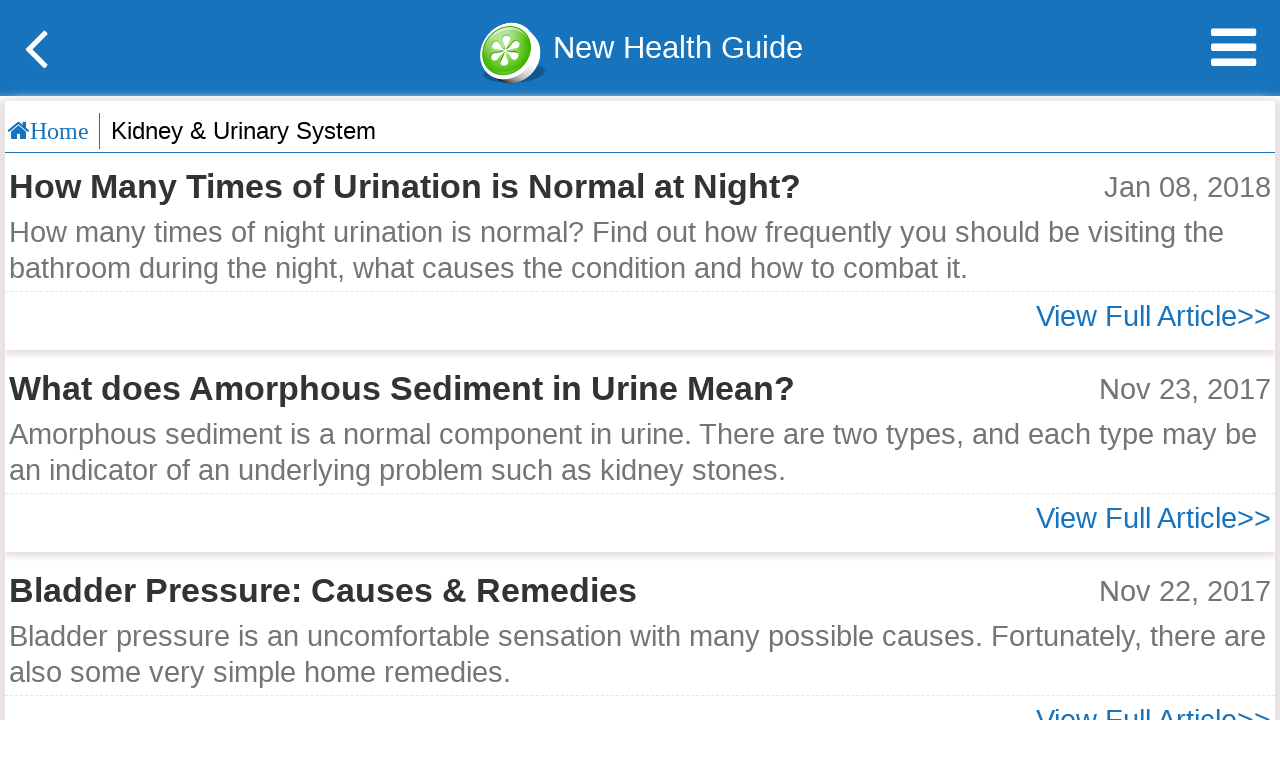

--- FILE ---
content_type: text/html; charset=UTF-8
request_url: https://m.newhealthguide.org/Kidneys-Urinary-System.html
body_size: 2493
content:
<!DOCTYPE html PUBLIC "-//W3C//DTD XHTML 1.0 Transitional//EN" "http://www.w3.org/TR/xhtml1/DTD/xhtml1-transitional.dtd">
<html lang="en">
<head>
    <meta http-equiv="Content-Type" content="text/html; charset=utf-8" />
<meta name="viewport" content="width=device-width, initial-scale=1">
<meta http-equiv="Content-Language" content="en-us"/>
<meta name="keywords" content="" />
<meta name="description" content=""/>
<link rel="stylesheet" type="text/css" media="all" href="themes/newhealthguide-m/css/index-main.css"/>
 <link rel="stylesheet" type="text/css" href="themes/newhealthguide-m/font-awesome/3.0/css/font-awesome.css"/>
<script src="themes/newhealthguide-m/js/jquery-2.1.1.min.js" type="text/javascript"></script>
<title>New Health Guide - New Health Guide for Your Everyday Health.</title>
</head>
<body>
<div class="header">
    <a href="javascript:history.back();" class="icon-angle-left"></a>
    <a href="//m.newhealthguide.org/"><img src="themes/newhealthguide-m/images/healthcare.png"> <span>New Health Guide</span></a>
    <a href="//m.newhealthguide.org/category.html" class="cate icon-reorder"></a>
</div>
<div class="list">
  <div class="guide">
      <a href="//m.newhealthguide.org/" class="icon-home one">Home</a>
       <a href="//m.newhealthguide.org/Kidneys-Urinary-System.html" class="three">Kidney & Urinary System</a>
  </div>
  <div class="list-content">
      	      <div class="list-content-box">
          <div class="list-content-head">
             <a href="//m.newhealthguide.org/how-many-times-is-normal-to-urinate-at-night.html">How Many Times of Urination is Normal at Night?</a>
          </div>
          <div class="list-content-time">
             Jan 08, 2018          </div>
          <div class="clear"></div>
          <div class="list-content-artical">
              How many times of night urination is normal? Find out how frequently you should be visiting the bathroom during the night, what causes the condition and how to combat it.           </div>
          <a class="list-more" href="//m.newhealthguide.org/how-many-times-is-normal-to-urinate-at-night.html">View Full Article>></a>
          <div class="clear"></div>
      </div>
           <div class="list-content-box">
          <div class="list-content-head">
             <a href="//m.newhealthguide.org/Amorphous-Sediment.html">What does Amorphous Sediment in Urine Mean?</a>
          </div>
          <div class="list-content-time">
             Nov 23, 2017          </div>
          <div class="clear"></div>
          <div class="list-content-artical">
              Amorphous sediment is a normal component in urine. There are two types, and each type may be an indicator of an underlying problem such as kidney stones.          </div>
          <a class="list-more" href="//m.newhealthguide.org/Amorphous-Sediment.html">View Full Article>></a>
          <div class="clear"></div>
      </div>
           <div class="list-content-box">
          <div class="list-content-head">
             <a href="//m.newhealthguide.org/Pressure-On-Bladder.html">Bladder Pressure: Causes & Remedies</a>
          </div>
          <div class="list-content-time">
             Nov 22, 2017          </div>
          <div class="clear"></div>
          <div class="list-content-artical">
              Bladder pressure is an uncomfortable sensation with many possible causes. Fortunately, there are also some very simple home remedies.          </div>
          <a class="list-more" href="//m.newhealthguide.org/Pressure-On-Bladder.html">View Full Article>></a>
          <div class="clear"></div>
      </div>
           <div class="list-content-box">
          <div class="list-content-head">
             <a href="//m.newhealthguide.org/Ammonia-Smell-In-Urine.html">What Causes Ammonia Smelling Urine?</a>
          </div>
          <div class="list-content-time">
             Jul 10, 2017          </div>
          <div class="clear"></div>
          <div class="list-content-artical">
              Urine smelling like ammonia can be annoying at best, and at worst it can mean a serious problem. Learn causes for ammonia smell, what you can do about them, and when you need to worry.          </div>
          <a class="list-more" href="//m.newhealthguide.org/Ammonia-Smell-In-Urine.html">View Full Article>></a>
          <div class="clear"></div>
      </div>
           <div class="list-content-box">
          <div class="list-content-head">
             <a href="//m.newhealthguide.org/Sensation-to-Urinate-but-Nothing-Comes-Out.html">Feel Like Urinating But Nothing Comes Out!!</a>
          </div>
          <div class="list-content-time">
             Jul 07, 2017          </div>
          <div class="clear"></div>
          <div class="list-content-artical">
              Sensation to urinate but have nothing is normal if you’ve no other symptoms. If accompanied by pain or blood, see a doctor immediately as it could be a serious infection.          </div>
          <a class="list-more" href="//m.newhealthguide.org/Sensation-to-Urinate-but-Nothing-Comes-Out.html">View Full Article>></a>
          <div class="clear"></div>
      </div>
           <div class="list-content-box">
          <div class="list-content-head">
             <a href="//m.newhealthguide.org/Uric-Acid-Symptoms.html">Symptoms of High Uric Acid in Body</a>
          </div>
          <div class="list-content-time">
             Jul 06, 2017          </div>
          <div class="clear"></div>
          <div class="list-content-artical">
              Symptoms of high uric acid can include gout and kidney stones, as well as more serious issues such as kidney failure. Learn how to deal with this problem.          </div>
          <a class="list-more" href="//m.newhealthguide.org/Uric-Acid-Symptoms.html">View Full Article>></a>
          <div class="clear"></div>
      </div>
           <div class="list-content-box">
          <div class="list-content-head">
             <a href="//m.newhealthguide.org/does-tea-make-you-pee-more.html">Does Tea Make You Pee More?</a>
          </div>
          <div class="list-content-time">
             Nov 04, 2016          </div>
          <div class="clear"></div>
          <div class="list-content-artical">
              Does tea make you pee more? You are drinking more fluid, so you are likely to urinate more. Are there other ways tea can affect urination? Is it serious? Check out now!          </div>
          <a class="list-more" href="//m.newhealthguide.org/does-tea-make-you-pee-more.html">View Full Article>></a>
          <div class="clear"></div>
      </div>
           <div class="list-content-box">
          <div class="list-content-head">
             <a href="//m.newhealthguide.org/Smelly-Urine.html">Smelly Urine</a>
          </div>
          <div class="list-content-time">
             Aug 09, 2016          </div>
          <div class="clear"></div>
          <div class="list-content-artical">
              Smelly urine can occur for a variety of reasons such as UTIs, kidney stones, etc. Know these 12 potential causes to help you take appropriate steps to resolve the problem.          </div>
          <a class="list-more" href="//m.newhealthguide.org/Smelly-Urine.html">View Full Article>></a>
          <div class="clear"></div>
      </div>
           <div class="list-content-box">
          <div class="list-content-head">
             <a href="//m.newhealthguide.org/Metabolic-Acidosis-Treatment.html">Metabolic Acidosis Treatment</a>
          </div>
          <div class="list-content-time">
             Jun 05, 2015          </div>
          <div class="clear"></div>
          <div class="list-content-artical">
              Metabolic acidosis treatment depends on the cause; sodium citrate for kidney-related condition, IV fluids is better for diabetes, etc. See a doctor for proper treatment.          </div>
          <a class="list-more" href="//m.newhealthguide.org/Metabolic-Acidosis-Treatment.html">View Full Article>></a>
          <div class="clear"></div>
      </div>
       </div>
</div>

<center>
<script type="text/javascript">
	atOptions = {
		'key' : '39a8e190ba35355209d36fb7a7aee75f',
		'format' : 'iframe',
		'height' : 250,
		'width' : 300,
		'params' : {}
	};
	document.write('<scr' + 'ipt type="text/javascript" src="http' + (location.protocol === 'https:' ? 's' : '') + '://www.highperformanceformat.com/39a8e190ba35355209d36fb7a7aee75f/invoke.js"></scr' + 'ipt>');
</script>
</center>
<div class="footer" style="height: 4.5rem;">
    <img src="https://upload.wikimedia.org/wikipedia/commons/d/df/Dharma_Wheel.svg">
    <a class="aboutus" style="color: #fff;font-weight: bold;font-size: 1.2rem;text-decoration: underline;" href="/about.html">About Us</a><br>
    www.newhealthguide.org<br/>
    Last Updated 19 January, 2026. 
</div>
<script src="themes/newhealthguide-m/js/jquery-2.1.1.min.js" type="text/javascript"></script>
<script src="themes/newhealthguide-m/js/jquery.flexslider-min.js" type="text/javascript"></script>
<script src="themes/newhealthguide-m/js/main.js"></script>
<script>
  (function(i,s,o,g,r,a,m){i['GoogleAnalyticsObject']=r;i[r]=i[r]||function(){
  (i[r].q=i[r].q||[]).push(arguments)},i[r].l=1*new Date();a=s.createElement(o),
  m=s.getElementsByTagName(o)[0];a.async=1;a.src=g;m.parentNode.insertBefore(a,m)
  })(window,document,'script','//www.google-analytics.com/analytics.js','ga');

  ga('create', 'UA-41500872-1', 'newhealthguide.org');
  ga('send', 'pageview');

</script><script defer src="https://static.cloudflareinsights.com/beacon.min.js/vcd15cbe7772f49c399c6a5babf22c1241717689176015" integrity="sha512-ZpsOmlRQV6y907TI0dKBHq9Md29nnaEIPlkf84rnaERnq6zvWvPUqr2ft8M1aS28oN72PdrCzSjY4U6VaAw1EQ==" data-cf-beacon='{"version":"2024.11.0","token":"b74883b207ac4187b0c5796df4f445bf","r":1,"server_timing":{"name":{"cfCacheStatus":true,"cfEdge":true,"cfExtPri":true,"cfL4":true,"cfOrigin":true,"cfSpeedBrain":true},"location_startswith":null}}' crossorigin="anonymous"></script>
</body></html>

--- FILE ---
content_type: text/css
request_url: https://m.newhealthguide.org/themes/newhealthguide-m/css/index-main.css
body_size: 2428
content:
@charset "utf8";
html, body, div, span, object, iframe,
h1, h2, h3, h4, h5, h6, p, blockquote, pre,
abbr, address, cite, code,
del, dfn, em, img, ins, kbd, q, samp,
small, strong, sub, sup, var,
b, i,
dl, dt, dd, ol, ul, li,
fieldset, form, label, legend,
table, caption, tbody, tfoot, thead, tr, th, td,
article, aside, canvas, details, figcaption, figure,
footer, header, menu, nav, section, summary,
time, mark, audio, video {
  margin: 0;
  padding: 0;
  border: 0;
  outline: 0;
  background: transparent; }

.clear {
  clear: both; }

body {
  line-height: 1; }

:focus {
  outline: 1; }

article, aside, canvas, details, figcaption, figure,
footer, header, menu, nav, section, summary {
  display: block; }

nav ul {
  list-style: none; }

blockquote, q {
  quotes: none; }

blockquote:before, blockquote:after,
q:before, q:after {
  content: '';
  content: none; }

a {
  margin: 0;
  padding: 0;
  border: 0;
  vertical-align: baseline;
  background: transparent; }
mark {
  background-color: #ff9;
  color: #000;
  font-style: italic;
  font-weight: bold; }

del {
  text-decoration: line-through; }

abbr[title], dfn[title] {
  border-bottom: 1px dotted #000;
  cursor: help; }

table {
  border-collapse: collapse;
  border-spacing: 0; }

hr {
  display: block;
  height: 1px;
  border: 0;
  border-top: 1px solid #cccccc;
  margin: 1em 0;
  padding: 0; }

input, select {
  vertical-align: middle; }

ul {
  list-style-type: none; }

a {
  color: #333;
  text-decoration: none; }

h3 {
  padding: 3px 0px;
  font: 16px 'arial';
  color: #337C7C;
  font-weight: 700;
  margin: 5px 0; }

h4 {
  padding: 3px 0px;
  font: 14px/20px 'arial';
  color: #454647; 
  font-weight: bold;
}

h4 strong {
  padding: 3px 0px;
  font: 1.2rem/2rem 'arial';
  color: #131212; }

ol {
  font: 1.2rem/2rem 'arial'; }

ol li strong {
  display: block; }

@media screen and (max-width: 2048px) {
  html {
    font-size: 150%; } }
@media screen and (max-width: 960px) {
  html {
    font-size: 100%; } }
@media screen and (max-width: 640px) {
  html {
    font-size: 85%; } }
@media screen and (max-width: 480px) {
  html {
    font-size: 75%; } }

.flex-viewport .slides li img{
    width:100%;
    height: 20em;
}

.slidebox {
    position: relative;
    width: 100%;
    margin-bottom: 5px; }
.slidebox .flex-control-paging li a {
    border: 2px solid #32a1d2;
    width: 8px;
    height: 8px;
    background: none;
    display: block;
    cursor: pointer;
    text-indent: -9999px;
    -webkit-border-radius: 20px;
    -moz-border-radius: 20px;
    -o-border-radius: 20px;
    border-radius: 20px; }
.slidebox .flex-control-paging li a.flex-active {
    background: #32a1d2;
    cursor: default; }
.slidebox .flex-control-nav {
    top: 5px; }
.slidebox a {
    display: block;
    position: relative; }
.slidebox a span {
    position: absolute;
    width: 96%;
    padding: 0 2%;
    font: 0.8rem/1rem 'arial';
    color: #ffffff;
    background-image: linear-gradient(to right, #40403e, #605746);
    opacity: 0.8;
    bottom: 0px;
    text-overflow: ellipsis;
    overflow: hidden;
    height:2rem;
    z-index: 10; }


.header {
  text-align: center;
  width: 100%;
  height: 4rem;
  background: #1773bc;
  color: #ffffff; }
  .header a {
    color: #ffffff; }
    .header a img {
      width: 2.8rem;
      display: inline;
      vertical-align: middle; }
    .header a span {
      font: 1.3rem/4rem 'arial'; }
  .header .icon-angle-left {
    color: #ffffff;
    vertical-align: middle;
    font-size: 2.8rem;
    line-height: 4rem;
    float: left;
    padding: 0 1rem; }
  .header .icon-reorder {
    color: #ffffff;
    vertical-align: middle;
    font-size: 2.2rem;
    line-height: 4rem;
    float: right;
    margin-right: 1rem; }

.footer {
  margin-top: 10px;
  height: 3.5rem;
  background: #1773bc;
  width: 100%;
  text-align: center;
  font: 0.5rem/1.5rem 'arial';
  color: #ffffff;
  padding-top: 5px; }

.footer img {
  height: 16px;
  vertical-align:text-bottom;
}

.similar {
  margin: 7px 4px 0;
  padding-bottom: 5px;
  border-left: 1px solid #e3e3e3;
  border-right: 1px solid #e3e3e3;
  box-shadow: -10px 0 10px #eae1e1, 10px 0 10px #eae1e1, 0 0 0 white, 0 2px 10px #eae1e1;
  /*底边阴影*/ }
  .similar h2 {
    font: 1.5rem/2rem 'arial';
    color: #1773bc;
    border-bottom: 1px solid #1773bc; }
  .similar a {
    display: block;
    margin-left: 5px;
    font: 1.2rem/2rem 'arial'; }
    .similar a .icon-circle {
      font-size: 0.8rem;
      line-height: 2rem;
      color: #1773bc;
      margin-right: 0.5rem;
      float: left; }
    .similar a p {
      float: left;
      width: 92%; }

.guide {
  background: #ffffff;
  white-space: nowrap;
  overflow: hidden;
  text-overflow: ellipsis;
  padding-top: 7px;
  padding-left: 3px;
  border-bottom: 1px solid #1773bc; }
  .guide a {
    font-size: 1rem;
    line-height: 1.5rem;
    display: inline-block;
    margin: 5px 5px 3px 0; 
    padding-right: 10px;
}
  .guide .one {
    color: #1773bc;
    border-right: 1px solid #1773bc; }
  .guide .two {
    color: #1773bc;
    font-family: 'arial';
    border-right: 1px solid #1773bc; }
  .guide .three {
    color: #000000;
    font-family: 'arial'; }

.contain .contain_box {
  box-shadow: -10px 0 10px #eae1e1, 10px 0 10px #eae1e1, 0px 0px 0px white, 0 2px 10px #eae1e1;
  margin: 5px 4px;
  padding-bottom: 5px;
  border-left: 1px solid #e3e3e3;
  border-right: 1px solid #e3e3e3; }
  .contain .contain_box .text_content {
    padding: 0 5px; }
    .contain .contain_box .text_content .biaoti {
      padding: 10px 0;
      border-bottom: 1px dashed #eeeeee;
      color: #8c8c8c; }
      .contain .contain_box .text_content .biaoti h1 {
        font: 20px/1.5 'arial'; 
        color: #333;
}
      .contain .contain_box .text_content .biaoti span {
        font: 0.8rem/1rem "arial"; }
    .contain .contain_box .text_content p {
      padding: 3px 0;
      font: 1.2rem/1.5rem 'arial';
      color: #454545;
      line-height:1.5;
      }
      .contain .contain_box .text_content p img {
        width: 100%; height:auto;}
    .contain .contain_box .text_content ul {
      padding-left: 5px;
      font: 1.2rem/2rem 'arial';
      color: #454545; }
      .contain .contain_box .text_content ul li strong {
        padding: 2px 0; }
    .contain .contain_box .text_content table {
      border-bottom: 1px solid #cfcfcf;
      border-right: 1px solid #cfcfcf;
      color: #757575;
      display: block;
      font: 1.1rem/1.5rem 'arial'; }
      .contain .contain_box .text_content table tr td {
        border-left: 1px solid #cfcfcf;
        border-top: 1px solid #cfcfcf;
        padding-left: 4px; }
      .contain .contain_box .text_content table tr td:nth-of-type(1) {
        width: 30%; }
      .contain .contain_box .text_content table tr td:nth-last-of-type(1) {
        width: 70%; }

.catergories {
  top: 4rem;
  z-index: 20;
  width: 100%;
  background: #ffffff;
  left: -100%; }

.home .home-subcol {
  box-shadow: 0px 3px 4px #CABFBF;
  margin-bottom: 5px;
  padding: 5px 0; }
  .home .home-subcol .home-img {
    width: 30%;
    position: relative;
    float: left; }
    .home .home-subcol .home-img span {
      position: absolute;
      width: 100%;
      height: 2rem;
      background: #7d7d7d;
      bottom: 0;
      left:0;
      opacity: 0.8;
      font: 1rem/2rem 'arial';
      color: #ffffff;
      text-align: center; }
    .home .home-subcol .home-img img {
      width: 100%; }
  .home .home-subcol .home-content {
    width: 65%;
    padding: 0 2.5%;
    float: left; }
    .home .home-subcol .home-content li {
      width: 100%;
      border-bottom: 1px dashed #898989; }
      .home .home-subcol .home-content li a {
        font: 1.1rem/2rem 'arial';
        margin-left: 0; }
  .home .home-subcol .home-more {
    text-align: right; }
.home .home-subcol:nth-last-of-type(1) {
  margin-bottom: -3px; }

.catergories {
  font: 1.2rem/2rem 'arial'; }
  .catergories .allcater {
    heigth: 2rem;
    text-align: center;
    background: #e3e3e3;
    font: 1.2rem/2rem 'arial';
    font-weight: bold;
    color: #000000; }
  .catergories .collapse-inner {
    padding: 10px;
    font: 1.5rem/3rem 'arial'; }
    .catergories .collapse-inner .collapse-child {
      position: relative;
      border-bottom: 1px solid #e3e3e3; }
      .catergories .collapse-inner .collapse-child a {
        width: 90%;
        display: inline-block; }
  .catergories .icon-angle-right {
    position: absolute;
    right: 0;
    display: inline-block;
    font-size: 2rem;
    line-height: 3rem; }

.list {
  box-shadow: -10px 0 10px #eae1e1, 10px 0 10px #eae1e1, 0px 0px 0px white, 0 2px 10px #eae1e1;
  margin: 5px 4px;
  border-left: 1px solid #e3e3e3;
  border-right: 1px solid #e3e3e3; }
  .list .list-content .list-content-box {
    margin-top: 5px;
    box-shadow: 0px 5px 5px #eae1e1;
    color: #757575; 
    padding: 10px 0;
}
    .list .list-content .list-content-box .list-content-head {
      width: 66%;
      white-space: nowrap;
      overflow: hidden;
      text-overflow: ellipsis;
      color: #757575;
      padding-left: 4px;
      font: 1.4rem/2rem 'arial';
      font-weight: bold;
      float: left; }
    .list .list-content .list-content-box .list-content-time {
      padding-right: 4px;
      font: 1.2rem/2rem 'arial';
      float: right; }
    .list .list-content .list-content-box .list-content-artical {
      padding: 3px 4px 5px;
      font: 1.2rem/1.5rem 'arial';
      border-bottom: 1px dashed #e5e5e5; }
    .list .list-content .list-content-box .list-more {
      padding-right: 4px;
      color: #1773bc;
      font: 1.2rem/2rem 'arial';
      float: right; }
  .list .list-content .list-content-box:nth-of-type(1) {
    margin-top: 0; }
/*三级页li样式*/
.contain_box li{
    background: url("../images/bullet_green.gif") no-repeat scroll 0 0.7em transparent;
    font-family: Arial;
    font-size: 1.2rem;
    line-height: 1.5;
    list-style: none outside none;
    margin-bottom: 5px;
    padding-left: 10px;
}
/*部分视频的宽度*/
.wlWriterSmartContent{width:100%!important;}
embed{width:100%!important;}
iframe{
    width:100% !important;
}
/*三级页 图片margin值*/
.contain_box img{margin:0!important;}

.bottom-ins{
  position: fixed;
  bottom: 0;
  left: 0;
  padding-left: 3%;
  width: 97%;
  background: white;
  z-index: 100;
  height:50px;
}
.contain .contain_box .text_content table{
  width:100%;
}


--- FILE ---
content_type: application/javascript
request_url: https://m.newhealthguide.org/themes/newhealthguide-m/js/main.js
body_size: -248
content:
$('.cate').click(function(){
    $(this).toggleClass('nimei');
    if($(this).hasClass('nimei')){
        $('.catergories').animate({left:"0"},500, function () {
            $('.header').nextAll('div').not('.catergories').hide();
        });
    }else{
        $('.catergories').animate({left:"-100%"},500);
        $('.header').nextAll('div').not('.catergories').show();
    }
});